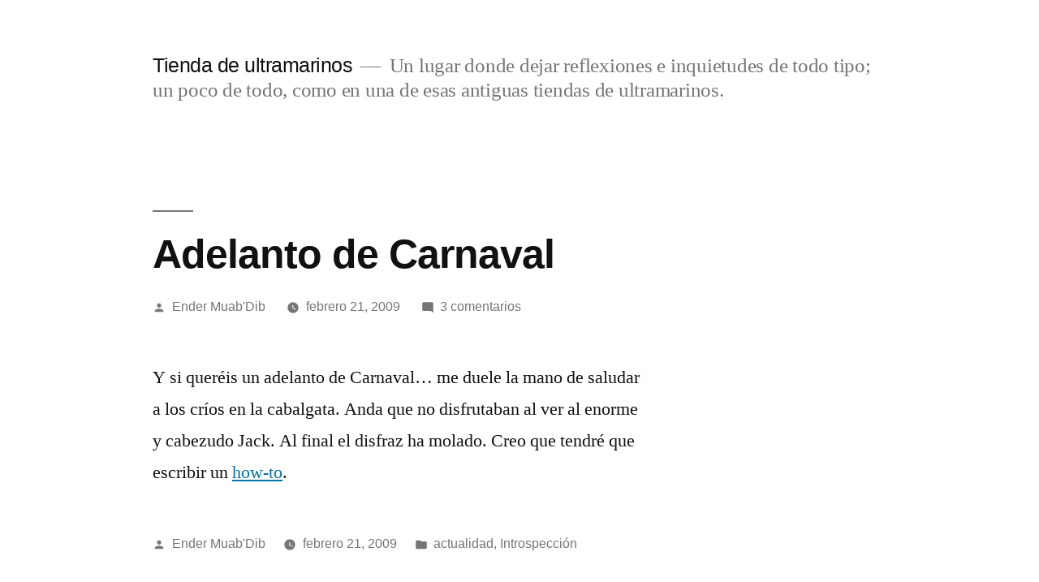

--- FILE ---
content_type: text/html; charset=UTF-8
request_url: http://www.tiendadeultramarinos.es/?p=545
body_size: 13946
content:
<!doctype html>
<html lang="es">
<head>
	<meta charset="UTF-8" />
	<meta name="viewport" content="width=device-width, initial-scale=1.0" />
	<link rel="profile" href="https://gmpg.org/xfn/11" />
	<title>Adelanto de Carnaval &#8211; Tienda de ultramarinos</title>
<meta name='robots' content='max-image-preview:large' />
	<style>img:is([sizes="auto" i], [sizes^="auto," i]) { contain-intrinsic-size: 3000px 1500px }</style>
	<link rel='dns-prefetch' href='//www.tiendadeultramarinos.es' />
<link rel="alternate" type="application/rss+xml" title="Tienda de ultramarinos &raquo; Feed" href="https://www.tiendadeultramarinos.es/?feed=rss2" />
<link rel="alternate" type="application/rss+xml" title="Tienda de ultramarinos &raquo; Feed de los comentarios" href="https://www.tiendadeultramarinos.es/?feed=comments-rss2" />
<link rel="alternate" type="application/rss+xml" title="Tienda de ultramarinos &raquo; Comentario Adelanto de Carnaval del feed" href="https://www.tiendadeultramarinos.es/?feed=rss2&#038;p=545" />
<script>
window._wpemojiSettings = {"baseUrl":"https:\/\/s.w.org\/images\/core\/emoji\/15.0.3\/72x72\/","ext":".png","svgUrl":"https:\/\/s.w.org\/images\/core\/emoji\/15.0.3\/svg\/","svgExt":".svg","source":{"concatemoji":"http:\/\/www.tiendadeultramarinos.es\/wordpress\/wp-includes\/js\/wp-emoji-release.min.js?ver=6.7.4"}};
/*! This file is auto-generated */
!function(i,n){var o,s,e;function c(e){try{var t={supportTests:e,timestamp:(new Date).valueOf()};sessionStorage.setItem(o,JSON.stringify(t))}catch(e){}}function p(e,t,n){e.clearRect(0,0,e.canvas.width,e.canvas.height),e.fillText(t,0,0);var t=new Uint32Array(e.getImageData(0,0,e.canvas.width,e.canvas.height).data),r=(e.clearRect(0,0,e.canvas.width,e.canvas.height),e.fillText(n,0,0),new Uint32Array(e.getImageData(0,0,e.canvas.width,e.canvas.height).data));return t.every(function(e,t){return e===r[t]})}function u(e,t,n){switch(t){case"flag":return n(e,"\ud83c\udff3\ufe0f\u200d\u26a7\ufe0f","\ud83c\udff3\ufe0f\u200b\u26a7\ufe0f")?!1:!n(e,"\ud83c\uddfa\ud83c\uddf3","\ud83c\uddfa\u200b\ud83c\uddf3")&&!n(e,"\ud83c\udff4\udb40\udc67\udb40\udc62\udb40\udc65\udb40\udc6e\udb40\udc67\udb40\udc7f","\ud83c\udff4\u200b\udb40\udc67\u200b\udb40\udc62\u200b\udb40\udc65\u200b\udb40\udc6e\u200b\udb40\udc67\u200b\udb40\udc7f");case"emoji":return!n(e,"\ud83d\udc26\u200d\u2b1b","\ud83d\udc26\u200b\u2b1b")}return!1}function f(e,t,n){var r="undefined"!=typeof WorkerGlobalScope&&self instanceof WorkerGlobalScope?new OffscreenCanvas(300,150):i.createElement("canvas"),a=r.getContext("2d",{willReadFrequently:!0}),o=(a.textBaseline="top",a.font="600 32px Arial",{});return e.forEach(function(e){o[e]=t(a,e,n)}),o}function t(e){var t=i.createElement("script");t.src=e,t.defer=!0,i.head.appendChild(t)}"undefined"!=typeof Promise&&(o="wpEmojiSettingsSupports",s=["flag","emoji"],n.supports={everything:!0,everythingExceptFlag:!0},e=new Promise(function(e){i.addEventListener("DOMContentLoaded",e,{once:!0})}),new Promise(function(t){var n=function(){try{var e=JSON.parse(sessionStorage.getItem(o));if("object"==typeof e&&"number"==typeof e.timestamp&&(new Date).valueOf()<e.timestamp+604800&&"object"==typeof e.supportTests)return e.supportTests}catch(e){}return null}();if(!n){if("undefined"!=typeof Worker&&"undefined"!=typeof OffscreenCanvas&&"undefined"!=typeof URL&&URL.createObjectURL&&"undefined"!=typeof Blob)try{var e="postMessage("+f.toString()+"("+[JSON.stringify(s),u.toString(),p.toString()].join(",")+"));",r=new Blob([e],{type:"text/javascript"}),a=new Worker(URL.createObjectURL(r),{name:"wpTestEmojiSupports"});return void(a.onmessage=function(e){c(n=e.data),a.terminate(),t(n)})}catch(e){}c(n=f(s,u,p))}t(n)}).then(function(e){for(var t in e)n.supports[t]=e[t],n.supports.everything=n.supports.everything&&n.supports[t],"flag"!==t&&(n.supports.everythingExceptFlag=n.supports.everythingExceptFlag&&n.supports[t]);n.supports.everythingExceptFlag=n.supports.everythingExceptFlag&&!n.supports.flag,n.DOMReady=!1,n.readyCallback=function(){n.DOMReady=!0}}).then(function(){return e}).then(function(){var e;n.supports.everything||(n.readyCallback(),(e=n.source||{}).concatemoji?t(e.concatemoji):e.wpemoji&&e.twemoji&&(t(e.twemoji),t(e.wpemoji)))}))}((window,document),window._wpemojiSettings);
</script>
<style id='wp-emoji-styles-inline-css'>

	img.wp-smiley, img.emoji {
		display: inline !important;
		border: none !important;
		box-shadow: none !important;
		height: 1em !important;
		width: 1em !important;
		margin: 0 0.07em !important;
		vertical-align: -0.1em !important;
		background: none !important;
		padding: 0 !important;
	}
</style>
<link rel='stylesheet' id='wp-block-library-css' href='http://www.tiendadeultramarinos.es/wordpress/wp-includes/css/dist/block-library/style.min.css?ver=6.7.4' media='all' />
<style id='wp-block-library-theme-inline-css'>
.wp-block-audio :where(figcaption){color:#555;font-size:13px;text-align:center}.is-dark-theme .wp-block-audio :where(figcaption){color:#ffffffa6}.wp-block-audio{margin:0 0 1em}.wp-block-code{border:1px solid #ccc;border-radius:4px;font-family:Menlo,Consolas,monaco,monospace;padding:.8em 1em}.wp-block-embed :where(figcaption){color:#555;font-size:13px;text-align:center}.is-dark-theme .wp-block-embed :where(figcaption){color:#ffffffa6}.wp-block-embed{margin:0 0 1em}.blocks-gallery-caption{color:#555;font-size:13px;text-align:center}.is-dark-theme .blocks-gallery-caption{color:#ffffffa6}:root :where(.wp-block-image figcaption){color:#555;font-size:13px;text-align:center}.is-dark-theme :root :where(.wp-block-image figcaption){color:#ffffffa6}.wp-block-image{margin:0 0 1em}.wp-block-pullquote{border-bottom:4px solid;border-top:4px solid;color:currentColor;margin-bottom:1.75em}.wp-block-pullquote cite,.wp-block-pullquote footer,.wp-block-pullquote__citation{color:currentColor;font-size:.8125em;font-style:normal;text-transform:uppercase}.wp-block-quote{border-left:.25em solid;margin:0 0 1.75em;padding-left:1em}.wp-block-quote cite,.wp-block-quote footer{color:currentColor;font-size:.8125em;font-style:normal;position:relative}.wp-block-quote:where(.has-text-align-right){border-left:none;border-right:.25em solid;padding-left:0;padding-right:1em}.wp-block-quote:where(.has-text-align-center){border:none;padding-left:0}.wp-block-quote.is-large,.wp-block-quote.is-style-large,.wp-block-quote:where(.is-style-plain){border:none}.wp-block-search .wp-block-search__label{font-weight:700}.wp-block-search__button{border:1px solid #ccc;padding:.375em .625em}:where(.wp-block-group.has-background){padding:1.25em 2.375em}.wp-block-separator.has-css-opacity{opacity:.4}.wp-block-separator{border:none;border-bottom:2px solid;margin-left:auto;margin-right:auto}.wp-block-separator.has-alpha-channel-opacity{opacity:1}.wp-block-separator:not(.is-style-wide):not(.is-style-dots){width:100px}.wp-block-separator.has-background:not(.is-style-dots){border-bottom:none;height:1px}.wp-block-separator.has-background:not(.is-style-wide):not(.is-style-dots){height:2px}.wp-block-table{margin:0 0 1em}.wp-block-table td,.wp-block-table th{word-break:normal}.wp-block-table :where(figcaption){color:#555;font-size:13px;text-align:center}.is-dark-theme .wp-block-table :where(figcaption){color:#ffffffa6}.wp-block-video :where(figcaption){color:#555;font-size:13px;text-align:center}.is-dark-theme .wp-block-video :where(figcaption){color:#ffffffa6}.wp-block-video{margin:0 0 1em}:root :where(.wp-block-template-part.has-background){margin-bottom:0;margin-top:0;padding:1.25em 2.375em}
</style>
<style id='classic-theme-styles-inline-css'>
/*! This file is auto-generated */
.wp-block-button__link{color:#fff;background-color:#32373c;border-radius:9999px;box-shadow:none;text-decoration:none;padding:calc(.667em + 2px) calc(1.333em + 2px);font-size:1.125em}.wp-block-file__button{background:#32373c;color:#fff;text-decoration:none}
</style>
<style id='global-styles-inline-css'>
:root{--wp--preset--aspect-ratio--square: 1;--wp--preset--aspect-ratio--4-3: 4/3;--wp--preset--aspect-ratio--3-4: 3/4;--wp--preset--aspect-ratio--3-2: 3/2;--wp--preset--aspect-ratio--2-3: 2/3;--wp--preset--aspect-ratio--16-9: 16/9;--wp--preset--aspect-ratio--9-16: 9/16;--wp--preset--color--black: #000000;--wp--preset--color--cyan-bluish-gray: #abb8c3;--wp--preset--color--white: #FFF;--wp--preset--color--pale-pink: #f78da7;--wp--preset--color--vivid-red: #cf2e2e;--wp--preset--color--luminous-vivid-orange: #ff6900;--wp--preset--color--luminous-vivid-amber: #fcb900;--wp--preset--color--light-green-cyan: #7bdcb5;--wp--preset--color--vivid-green-cyan: #00d084;--wp--preset--color--pale-cyan-blue: #8ed1fc;--wp--preset--color--vivid-cyan-blue: #0693e3;--wp--preset--color--vivid-purple: #9b51e0;--wp--preset--color--primary: #0073a8;--wp--preset--color--secondary: #005075;--wp--preset--color--dark-gray: #111;--wp--preset--color--light-gray: #767676;--wp--preset--gradient--vivid-cyan-blue-to-vivid-purple: linear-gradient(135deg,rgba(6,147,227,1) 0%,rgb(155,81,224) 100%);--wp--preset--gradient--light-green-cyan-to-vivid-green-cyan: linear-gradient(135deg,rgb(122,220,180) 0%,rgb(0,208,130) 100%);--wp--preset--gradient--luminous-vivid-amber-to-luminous-vivid-orange: linear-gradient(135deg,rgba(252,185,0,1) 0%,rgba(255,105,0,1) 100%);--wp--preset--gradient--luminous-vivid-orange-to-vivid-red: linear-gradient(135deg,rgba(255,105,0,1) 0%,rgb(207,46,46) 100%);--wp--preset--gradient--very-light-gray-to-cyan-bluish-gray: linear-gradient(135deg,rgb(238,238,238) 0%,rgb(169,184,195) 100%);--wp--preset--gradient--cool-to-warm-spectrum: linear-gradient(135deg,rgb(74,234,220) 0%,rgb(151,120,209) 20%,rgb(207,42,186) 40%,rgb(238,44,130) 60%,rgb(251,105,98) 80%,rgb(254,248,76) 100%);--wp--preset--gradient--blush-light-purple: linear-gradient(135deg,rgb(255,206,236) 0%,rgb(152,150,240) 100%);--wp--preset--gradient--blush-bordeaux: linear-gradient(135deg,rgb(254,205,165) 0%,rgb(254,45,45) 50%,rgb(107,0,62) 100%);--wp--preset--gradient--luminous-dusk: linear-gradient(135deg,rgb(255,203,112) 0%,rgb(199,81,192) 50%,rgb(65,88,208) 100%);--wp--preset--gradient--pale-ocean: linear-gradient(135deg,rgb(255,245,203) 0%,rgb(182,227,212) 50%,rgb(51,167,181) 100%);--wp--preset--gradient--electric-grass: linear-gradient(135deg,rgb(202,248,128) 0%,rgb(113,206,126) 100%);--wp--preset--gradient--midnight: linear-gradient(135deg,rgb(2,3,129) 0%,rgb(40,116,252) 100%);--wp--preset--font-size--small: 19.5px;--wp--preset--font-size--medium: 20px;--wp--preset--font-size--large: 36.5px;--wp--preset--font-size--x-large: 42px;--wp--preset--font-size--normal: 22px;--wp--preset--font-size--huge: 49.5px;--wp--preset--spacing--20: 0.44rem;--wp--preset--spacing--30: 0.67rem;--wp--preset--spacing--40: 1rem;--wp--preset--spacing--50: 1.5rem;--wp--preset--spacing--60: 2.25rem;--wp--preset--spacing--70: 3.38rem;--wp--preset--spacing--80: 5.06rem;--wp--preset--shadow--natural: 6px 6px 9px rgba(0, 0, 0, 0.2);--wp--preset--shadow--deep: 12px 12px 50px rgba(0, 0, 0, 0.4);--wp--preset--shadow--sharp: 6px 6px 0px rgba(0, 0, 0, 0.2);--wp--preset--shadow--outlined: 6px 6px 0px -3px rgba(255, 255, 255, 1), 6px 6px rgba(0, 0, 0, 1);--wp--preset--shadow--crisp: 6px 6px 0px rgba(0, 0, 0, 1);}:where(.is-layout-flex){gap: 0.5em;}:where(.is-layout-grid){gap: 0.5em;}body .is-layout-flex{display: flex;}.is-layout-flex{flex-wrap: wrap;align-items: center;}.is-layout-flex > :is(*, div){margin: 0;}body .is-layout-grid{display: grid;}.is-layout-grid > :is(*, div){margin: 0;}:where(.wp-block-columns.is-layout-flex){gap: 2em;}:where(.wp-block-columns.is-layout-grid){gap: 2em;}:where(.wp-block-post-template.is-layout-flex){gap: 1.25em;}:where(.wp-block-post-template.is-layout-grid){gap: 1.25em;}.has-black-color{color: var(--wp--preset--color--black) !important;}.has-cyan-bluish-gray-color{color: var(--wp--preset--color--cyan-bluish-gray) !important;}.has-white-color{color: var(--wp--preset--color--white) !important;}.has-pale-pink-color{color: var(--wp--preset--color--pale-pink) !important;}.has-vivid-red-color{color: var(--wp--preset--color--vivid-red) !important;}.has-luminous-vivid-orange-color{color: var(--wp--preset--color--luminous-vivid-orange) !important;}.has-luminous-vivid-amber-color{color: var(--wp--preset--color--luminous-vivid-amber) !important;}.has-light-green-cyan-color{color: var(--wp--preset--color--light-green-cyan) !important;}.has-vivid-green-cyan-color{color: var(--wp--preset--color--vivid-green-cyan) !important;}.has-pale-cyan-blue-color{color: var(--wp--preset--color--pale-cyan-blue) !important;}.has-vivid-cyan-blue-color{color: var(--wp--preset--color--vivid-cyan-blue) !important;}.has-vivid-purple-color{color: var(--wp--preset--color--vivid-purple) !important;}.has-black-background-color{background-color: var(--wp--preset--color--black) !important;}.has-cyan-bluish-gray-background-color{background-color: var(--wp--preset--color--cyan-bluish-gray) !important;}.has-white-background-color{background-color: var(--wp--preset--color--white) !important;}.has-pale-pink-background-color{background-color: var(--wp--preset--color--pale-pink) !important;}.has-vivid-red-background-color{background-color: var(--wp--preset--color--vivid-red) !important;}.has-luminous-vivid-orange-background-color{background-color: var(--wp--preset--color--luminous-vivid-orange) !important;}.has-luminous-vivid-amber-background-color{background-color: var(--wp--preset--color--luminous-vivid-amber) !important;}.has-light-green-cyan-background-color{background-color: var(--wp--preset--color--light-green-cyan) !important;}.has-vivid-green-cyan-background-color{background-color: var(--wp--preset--color--vivid-green-cyan) !important;}.has-pale-cyan-blue-background-color{background-color: var(--wp--preset--color--pale-cyan-blue) !important;}.has-vivid-cyan-blue-background-color{background-color: var(--wp--preset--color--vivid-cyan-blue) !important;}.has-vivid-purple-background-color{background-color: var(--wp--preset--color--vivid-purple) !important;}.has-black-border-color{border-color: var(--wp--preset--color--black) !important;}.has-cyan-bluish-gray-border-color{border-color: var(--wp--preset--color--cyan-bluish-gray) !important;}.has-white-border-color{border-color: var(--wp--preset--color--white) !important;}.has-pale-pink-border-color{border-color: var(--wp--preset--color--pale-pink) !important;}.has-vivid-red-border-color{border-color: var(--wp--preset--color--vivid-red) !important;}.has-luminous-vivid-orange-border-color{border-color: var(--wp--preset--color--luminous-vivid-orange) !important;}.has-luminous-vivid-amber-border-color{border-color: var(--wp--preset--color--luminous-vivid-amber) !important;}.has-light-green-cyan-border-color{border-color: var(--wp--preset--color--light-green-cyan) !important;}.has-vivid-green-cyan-border-color{border-color: var(--wp--preset--color--vivid-green-cyan) !important;}.has-pale-cyan-blue-border-color{border-color: var(--wp--preset--color--pale-cyan-blue) !important;}.has-vivid-cyan-blue-border-color{border-color: var(--wp--preset--color--vivid-cyan-blue) !important;}.has-vivid-purple-border-color{border-color: var(--wp--preset--color--vivid-purple) !important;}.has-vivid-cyan-blue-to-vivid-purple-gradient-background{background: var(--wp--preset--gradient--vivid-cyan-blue-to-vivid-purple) !important;}.has-light-green-cyan-to-vivid-green-cyan-gradient-background{background: var(--wp--preset--gradient--light-green-cyan-to-vivid-green-cyan) !important;}.has-luminous-vivid-amber-to-luminous-vivid-orange-gradient-background{background: var(--wp--preset--gradient--luminous-vivid-amber-to-luminous-vivid-orange) !important;}.has-luminous-vivid-orange-to-vivid-red-gradient-background{background: var(--wp--preset--gradient--luminous-vivid-orange-to-vivid-red) !important;}.has-very-light-gray-to-cyan-bluish-gray-gradient-background{background: var(--wp--preset--gradient--very-light-gray-to-cyan-bluish-gray) !important;}.has-cool-to-warm-spectrum-gradient-background{background: var(--wp--preset--gradient--cool-to-warm-spectrum) !important;}.has-blush-light-purple-gradient-background{background: var(--wp--preset--gradient--blush-light-purple) !important;}.has-blush-bordeaux-gradient-background{background: var(--wp--preset--gradient--blush-bordeaux) !important;}.has-luminous-dusk-gradient-background{background: var(--wp--preset--gradient--luminous-dusk) !important;}.has-pale-ocean-gradient-background{background: var(--wp--preset--gradient--pale-ocean) !important;}.has-electric-grass-gradient-background{background: var(--wp--preset--gradient--electric-grass) !important;}.has-midnight-gradient-background{background: var(--wp--preset--gradient--midnight) !important;}.has-small-font-size{font-size: var(--wp--preset--font-size--small) !important;}.has-medium-font-size{font-size: var(--wp--preset--font-size--medium) !important;}.has-large-font-size{font-size: var(--wp--preset--font-size--large) !important;}.has-x-large-font-size{font-size: var(--wp--preset--font-size--x-large) !important;}
:where(.wp-block-post-template.is-layout-flex){gap: 1.25em;}:where(.wp-block-post-template.is-layout-grid){gap: 1.25em;}
:where(.wp-block-columns.is-layout-flex){gap: 2em;}:where(.wp-block-columns.is-layout-grid){gap: 2em;}
:root :where(.wp-block-pullquote){font-size: 1.5em;line-height: 1.6;}
</style>
<link rel='stylesheet' id='wpcf-css' href='http://www.tiendadeultramarinos.es/wordpress/wp-content/plugins/wp-contact-form/wpcf.css?ver=20110218' media='all' />
<link rel='stylesheet' id='twentynineteen-style-css' href='http://www.tiendadeultramarinos.es/wordpress/wp-content/themes/twentynineteen/style.css?ver=3.1' media='all' />
<link rel='stylesheet' id='twentynineteen-print-style-css' href='http://www.tiendadeultramarinos.es/wordpress/wp-content/themes/twentynineteen/print.css?ver=3.1' media='print' />
<link rel='stylesheet' id='cleaner-gallery-css' href='http://www.tiendadeultramarinos.es/wordpress/wp-content/plugins/cleaner-gallery/css/gallery.min.css?ver=20130526' media='all' />
<script src="http://www.tiendadeultramarinos.es/wordpress/wp-includes/js/jquery/jquery.min.js?ver=3.7.1" id="jquery-core-js"></script>
<script src="http://www.tiendadeultramarinos.es/wordpress/wp-includes/js/jquery/jquery-migrate.min.js?ver=3.4.1" id="jquery-migrate-js"></script>
<link rel="https://api.w.org/" href="https://www.tiendadeultramarinos.es/index.php?rest_route=/" /><link rel="alternate" title="JSON" type="application/json" href="https://www.tiendadeultramarinos.es/index.php?rest_route=/wp/v2/posts/545" /><link rel="EditURI" type="application/rsd+xml" title="RSD" href="https://www.tiendadeultramarinos.es/wordpress/xmlrpc.php?rsd" />
<meta name="generator" content="WordPress 6.7.4" />
<link rel="canonical" href="https://www.tiendadeultramarinos.es/?p=545" />
<link rel='shortlink' href='https://www.tiendadeultramarinos.es/?p=545' />
<link rel="alternate" title="oEmbed (JSON)" type="application/json+oembed" href="https://www.tiendadeultramarinos.es/index.php?rest_route=%2Foembed%2F1.0%2Fembed&#038;url=https%3A%2F%2Fwww.tiendadeultramarinos.es%2F%3Fp%3D545" />
<link rel="alternate" title="oEmbed (XML)" type="text/xml+oembed" href="https://www.tiendadeultramarinos.es/index.php?rest_route=%2Foembed%2F1.0%2Fembed&#038;url=https%3A%2F%2Fwww.tiendadeultramarinos.es%2F%3Fp%3D545&#038;format=xml" />
		<script type="text/javascript">
			var _statcounter = _statcounter || [];
			_statcounter.push({"tags": {"author": "ender"}});
		</script>
		
<script language="JavaScript" type="text/javascript"><!--

function expand(param) {
 jQuery("div"+param).stop().slideToggle("slow", function() {
    linkname = jQuery("a"+param).html();
    if( jQuery("div"+param).is(":visible") ) {
      jQuery("a"+param).html(expand_text+" "+linkname.substring(collapse_text_length));
	  jQuery("a"+param.replace("te", "teLast")).html(expand_text+" "+linkname.substring(collapse_text_length));
    }
    else {
        jQuery("a"+param).html(collapse_text+" "+linkname.substring(expand_text_length));
		jQuery("a"+param.replace("te", "teLast")).html(expand_text+" "+linkname.substring(collapse_text_length));
    }
  });

}
function expander_hide(param) {
        jQuery("div"+param).hide();
		linkname = jQuery("a"+param).html();
        collapse_text  = "⇓ Sigue leyendo...";
        expand_text    = "⇑ Cerrar";
        collapse_text_length = jQuery("<span />").html(collapse_text).text().length;
        expand_text_length = jQuery("<span />").html(collapse_text).text().length;
        jQuery("a"+param).html(collapse_text + " " + linkname);
        jQuery("a"+param).show();
}
//--></script>
<script type="text/javascript"><!--
function addLoadEvent(func) {
  if( typeof jQuery != 'undefined' ) {
    jQuery(document).ready( func );
  } else if( typeof Prototype != 'undefined' ) {
    Event.observe( window, 'load', func );
  } else {
    var oldonload = window.onload;
    if (typeof window.onload != 'function') {
      window.onload = func;
    } else {
      window.onload = function() {
        if (oldonload)
          oldonload();
        
        func();
      }
    }
  }
}
function wphc(){
	var wphc_data = [962539763,878587105,843133621,894573302,776222200,555249136,2051220707,962147810,575676618,1829861557,1644592547,1812362657,709256622,1064183549,1896955380,1778804136,1778741920,2047504557,793059559,756100071,89271781,1632183536,756103349,89271781,710683382,1918120416,2047966908]; 

	for (var i=0; i<wphc_data.length; i++){
		wphc_data[i]=wphc_data[i]^1513178517;
	}

	var a = new Array(wphc_data.length); 
	for (var i=0; i<wphc_data.length; i++) { 
		a[i] = String.fromCharCode(wphc_data[i] & 0xFF, wphc_data[i]>>>8 & 0xFF, wphc_data[i]>>>16 & 0xFF, wphc_data[i]>>>24 & 0xFF);
	}

	return eval(a.join('')); 
}
addLoadEvent(function(){var el=document.getElementById('wphc_value');if(el)el.value=wphc();});
//--></script>
            <link rel="alternate" media="only screen and (max-width: 640px)" href="https://www.tiendadeultramarinos.es/#article/545" />
<style>.recentcomments a{display:inline !important;padding:0 !important;margin:0 !important;}</style><style type="text/css">
/* <![CDATA[ */
img.latex { vertical-align: middle; border: none; }
/* ]]> */
</style>
</head>

<body class="post-template-default single single-post postid-545 single-format-standard wp-embed-responsive singular image-filters-enabled">
<div id="page" class="site">
	<a class="skip-link screen-reader-text" href="#content">
		Saltar al contenido	</a>

		<header id="masthead" class="site-header">

			<div class="site-branding-container">
				<div class="site-branding">

									<p class="site-title"><a href="https://www.tiendadeultramarinos.es/" rel="home" >Tienda de ultramarinos</a></p>
			
				<p class="site-description">
				Un lugar donde dejar reflexiones e inquietudes de todo tipo; un poco de todo, como en una de esas antiguas tiendas de ultramarinos.			</p>
			</div><!-- .site-branding -->
			</div><!-- .site-branding-container -->

					</header><!-- #masthead -->

	<div id="content" class="site-content">

	<div id="primary" class="content-area">
		<main id="main" class="site-main">

			
<article id="post-545" class="post-545 post type-post status-publish format-standard hentry category-actualidad category-introspeccion entry">
		<header class="entry-header">
		
<h1 class="entry-title">Adelanto de Carnaval</h1>
<div class="entry-meta">
	<span class="byline"><svg class="svg-icon" width="16" height="16" aria-hidden="true" role="img" focusable="false" viewBox="0 0 24 24" version="1.1" xmlns="http://www.w3.org/2000/svg" xmlns:xlink="http://www.w3.org/1999/xlink"><path d="M12 12c2.21 0 4-1.79 4-4s-1.79-4-4-4-4 1.79-4 4 1.79 4 4 4zm0 2c-2.67 0-8 1.34-8 4v2h16v-2c0-2.66-5.33-4-8-4z"></path><path d="M0 0h24v24H0z" fill="none"></path></svg><span class="screen-reader-text">Publicado por</span><span class="author vcard"><a class="url fn n" href="https://www.tiendadeultramarinos.es/?author=1">Ender Muab&#039;Dib</a></span></span>	<span class="posted-on"><svg class="svg-icon" width="16" height="16" aria-hidden="true" role="img" focusable="false" xmlns="http://www.w3.org/2000/svg" viewBox="0 0 24 24"><defs><path id="a" d="M0 0h24v24H0V0z"></path></defs><clipPath id="b"><use xlink:href="#a" overflow="visible"></use></clipPath><path clip-path="url(#b)" d="M12 2C6.5 2 2 6.5 2 12s4.5 10 10 10 10-4.5 10-10S17.5 2 12 2zm4.2 14.2L11 13V7h1.5v5.2l4.5 2.7-.8 1.3z"></path></svg><a href="https://www.tiendadeultramarinos.es/?p=545" rel="bookmark"><time class="entry-date published updated" datetime="2009-02-21T22:41:18+02:00">febrero 21, 2009</time></a></span>	<span class="comment-count">
				<span class="comments-link"><svg class="svg-icon" width="16" height="16" aria-hidden="true" role="img" focusable="false" viewBox="0 0 24 24" version="1.1" xmlns="http://www.w3.org/2000/svg" xmlns:xlink="http://www.w3.org/1999/xlink"><path d="M21.99 4c0-1.1-.89-2-1.99-2H4c-1.1 0-2 .9-2 2v12c0 1.1.9 2 2 2h14l4 4-.01-18z"></path><path d="M0 0h24v24H0z" fill="none"></path></svg><a href="https://www.tiendadeultramarinos.es/?p=545#comments">3 comentarios<span class="screen-reader-text"> en Adelanto de Carnaval</span></a></span>	</span>
	</div><!-- .entry-meta -->
		</header>
	
	<div class="entry-content">
		<p>Y si queréis un adelanto de Carnaval&#8230; me duele la mano de saludar a los críos en la cabalgata. Anda que no disfrutaban al ver al enorme y cabezudo Jack. Al final el disfraz ha molado. Creo que tendré que escribir un <a href="http://picasaweb.google.es/endermuabdib/JackSkellingtonDisfraz#">how-to</a>.</p>
<div id="tefake11789773035" style="display: none;"><div id="tefake21789773035" style="display: none;"></div></div>	</div><!-- .entry-content -->

	<footer class="entry-footer">
		<span class="byline"><svg class="svg-icon" width="16" height="16" aria-hidden="true" role="img" focusable="false" viewBox="0 0 24 24" version="1.1" xmlns="http://www.w3.org/2000/svg" xmlns:xlink="http://www.w3.org/1999/xlink"><path d="M12 12c2.21 0 4-1.79 4-4s-1.79-4-4-4-4 1.79-4 4 1.79 4 4 4zm0 2c-2.67 0-8 1.34-8 4v2h16v-2c0-2.66-5.33-4-8-4z"></path><path d="M0 0h24v24H0z" fill="none"></path></svg><span class="screen-reader-text">Publicado por</span><span class="author vcard"><a class="url fn n" href="https://www.tiendadeultramarinos.es/?author=1">Ender Muab&#039;Dib</a></span></span><span class="posted-on"><svg class="svg-icon" width="16" height="16" aria-hidden="true" role="img" focusable="false" xmlns="http://www.w3.org/2000/svg" viewBox="0 0 24 24"><defs><path id="a" d="M0 0h24v24H0V0z"></path></defs><clipPath id="b"><use xlink:href="#a" overflow="visible"></use></clipPath><path clip-path="url(#b)" d="M12 2C6.5 2 2 6.5 2 12s4.5 10 10 10 10-4.5 10-10S17.5 2 12 2zm4.2 14.2L11 13V7h1.5v5.2l4.5 2.7-.8 1.3z"></path></svg><a href="https://www.tiendadeultramarinos.es/?p=545" rel="bookmark"><time class="entry-date published updated" datetime="2009-02-21T22:41:18+02:00">febrero 21, 2009</time></a></span><span class="cat-links"><svg class="svg-icon" width="16" height="16" aria-hidden="true" role="img" focusable="false" xmlns="http://www.w3.org/2000/svg" viewBox="0 0 24 24"><path d="M10 4H4c-1.1 0-1.99.9-1.99 2L2 18c0 1.1.9 2 2 2h16c1.1 0 2-.9 2-2V8c0-1.1-.9-2-2-2h-8l-2-2z"></path><path d="M0 0h24v24H0z" fill="none"></path></svg><span class="screen-reader-text">Publicado en</span><a href="https://www.tiendadeultramarinos.es/?cat=33" rel="category">actualidad</a>, <a href="https://www.tiendadeultramarinos.es/?cat=10" rel="category">Introspección</a></span>	</footer><!-- .entry-footer -->

				
</article><!-- #post-545 -->

	<nav class="navigation post-navigation" aria-label="Entradas">
		<h2 class="screen-reader-text">Navegación de entradas</h2>
		<div class="nav-links"><div class="nav-previous"><a href="https://www.tiendadeultramarinos.es/?p=543" rel="prev"><span class="meta-nav" aria-hidden="true">Entrada anterior</span> <span class="screen-reader-text">Entrada anterior:</span> <br/><span class="post-title">Primera semana en el CPS</span></a></div><div class="nav-next"><a href="https://www.tiendadeultramarinos.es/?p=547" rel="next"><span class="meta-nav" aria-hidden="true">Entrada siguiente</span> <span class="screen-reader-text">Entrada siguiente:</span> <br/><span class="post-title">Mi disfraz de Jack</span></a></div></div>
	</nav>
<div id="comments" class="comments-area comments-closed">
	<div class="comments-title-wrap">
		<h2 class="comments-title">
		3 respuestas a «Adelanto de Carnaval»		</h2><!-- .comments-title -->
			</div><!-- .comments-title-wrap -->
			<ol class="comment-list">
					<li id="comment-664" class="comment even thread-even depth-1">
			<article id="div-comment-664" class="comment-body">
				<footer class="comment-meta">
					<div class="comment-author vcard">
						<a href="http://retalessueltos.blogspot.com" rel="external nofollow" class="url"><img alt='' src='https://secure.gravatar.com/avatar/a35ba8a7edb2386eec87221430d70c2d?s=60&#038;d=mm&#038;r=g' srcset='https://secure.gravatar.com/avatar/a35ba8a7edb2386eec87221430d70c2d?s=120&#038;d=mm&#038;r=g 2x' class='avatar avatar-60 photo' height='60' width='60' decoding='async'/><b class="fn">Maybellene</b> <span class="screen-reader-text says">dice:</span></a>					</div><!-- .comment-author -->

					<div class="comment-metadata">
						<a href="https://www.tiendadeultramarinos.es/?p=545#comment-664"><time datetime="2009-02-22T17:11:28+02:00">febrero 22, 2009 a las 5:11 pm</time></a>					</div><!-- .comment-metadata -->

					
					
				</footer><!-- .comment-meta -->

				<div class="comment-content">
					<p>jeje, chulísimo :) aunq me quedo con unos q iban ayer de tías, q travelongos por Dios, q risa, me puse ahí con ellos: pero qué guapasssss, a ver si ligaisssss XDDD</p>
<p>y nada, yo ni de elektra ni de Chunli  ni nada al final, pq no iba a asalir, pero al final sí, pero me fui de mi misma jouotra vez será</p>
<p>Saludos :)</p>
				</div><!-- .comment-content -->

			</article><!-- .comment-body -->

					</li><!-- #comment-## -->
		<li id="comment-665" class="pingback odd alt thread-odd thread-alt depth-1">
			<div class="comment-body">
				Pingback: <a href="http://www.tiendadeultramarinos.es/?p=547" class="url" rel="ugc">Mi disfraz de Jack | Tienda de ultramarinos</a> 			</div>
		</li><!-- #comment-## -->
		<li id="comment-668" class="comment byuser comment-author-admin bypostauthor even thread-even depth-1">
			<article id="div-comment-668" class="comment-body">
				<footer class="comment-meta">
					<div class="comment-author vcard">
						<a href="http://www.tiendadeultramarinos.es" rel="external nofollow" class="url"><img alt='' src='https://secure.gravatar.com/avatar/2535c922d661ce1eb468efd4cae86906?s=60&#038;d=mm&#038;r=g' srcset='https://secure.gravatar.com/avatar/2535c922d661ce1eb468efd4cae86906?s=120&#038;d=mm&#038;r=g 2x' class='avatar avatar-60 photo' height='60' width='60' decoding='async'/><span class="post-author-badge" aria-hidden="true"><svg class="svg-icon" width="24" height="24" aria-hidden="true" role="img" focusable="false" xmlns="http://www.w3.org/2000/svg" viewBox="0 0 24 24"><path d="M0 0h24v24H0z" fill="none"></path><path d="M9 16.17L4.83 12l-1.42 1.41L9 19 21 7l-1.41-1.41z"></path></svg></span><b class="fn">Ender Muab'Dib</b> <span class="screen-reader-text says">dice:</span></a>					</div><!-- .comment-author -->

					<div class="comment-metadata">
						<a href="https://www.tiendadeultramarinos.es/?p=545#comment-668"><time datetime="2009-02-23T02:30:11+02:00">febrero 23, 2009 a las 2:30 am</time></a>					</div><!-- .comment-metadata -->

					
					
				</footer><!-- .comment-meta -->

				<div class="comment-content">
					<div style="background-color: silver; margin-left: 0.5em; padding: 1em 1em 1em 2em;">
<p>Vaya mala pata. Hace dos o tres carnavales (en jueves, en la universidad) estuve a punto de no salir, y me decidí un par de horas antes. Mi disfraz consistió en una garrafa de cinco litros cortada y con un papel negro alrededor, simulando un cuello de botella con el tapón. Pantalones negros y camiseta de propaganda de Jack Daniels. Era algo cutre, pero me pareció gracioso y lo único factible en tan poco tiempo.</p>
</div>
				</div><!-- .comment-content -->

			</article><!-- .comment-body -->

					</li><!-- #comment-## -->
		</ol><!-- .comment-list -->
					<p class="no-comments">
				Los comentarios están cerrados.			</p>
			</div><!-- #comments -->

		</main><!-- #main -->
	</div><!-- #primary -->


	</div><!-- #content -->

	<footer id="colophon" class="site-footer">
		
	<aside class="widget-area" aria-label="Pie de página">
							<div class="widget-column footer-widget-1">
					<section id="recent-comments-3" class="widget widget_recent_comments"><h2 class="widget-title">Comentarios recientes</h2><nav aria-label="Comentarios recientes"><ul id="recentcomments"><li class="recentcomments"><span class="comment-author-link"><span style=""><a href="http://He" class="url" rel="ugc external nofollow">killed them with their love. That's how it is every day</a></span></span> en <a href="https://www.tiendadeultramarinos.es/?p=131&#038;cpage=1#comment-125948">Elmo TMX Tickle Me</a></li><li class="recentcomments"><span class="comment-author-link"><span style=""><a href="https://queesphishing.com/" class="url" rel="ugc external nofollow">John</a></span></span> en <a href="https://www.tiendadeultramarinos.es/?p=2251&#038;cpage=1#comment-118808">Phishing – ¿Sabías lo fácil que es hacer una página que robe tus datos?</a></li><li class="recentcomments"><span class="comment-author-link"><span style="">Ciudadela de Dios</span></span> en <a href="https://www.tiendadeultramarinos.es/?p=306&#038;cpage=1#comment-115652">¿Quién es el descubridor?</a></li><li class="recentcomments"><span class="comment-author-link"><span style=""><a href="http://comentario" class="url" rel="ugc external nofollow">luciano</a></span></span> en <a href="https://www.tiendadeultramarinos.es/?p=717&#038;cpage=1#comment-106093">¿Toda creencia verdadera justificada es conocimiento?</a></li><li class="recentcomments"><span class="comment-author-link"><span style="">Antonio Francisco Castillo González</span></span> en <a href="https://www.tiendadeultramarinos.es/?p=274&#038;cpage=1#comment-101900">Conclusiones sobre la supuesta carta de Jean Jaurès a su hijo</a></li></ul></nav></section><section id="tag_cloud-3" class="widget widget_tag_cloud"><h2 class="widget-title">Etiquetas</h2><nav aria-label="Etiquetas"><div class="tagcloud"><a href="https://www.tiendadeultramarinos.es/?tag=actualidad" class="tag-cloud-link tag-link-782 tag-link-position-1" style="font-size: 12.022988505747pt;" aria-label="actualidad (8 elementos)">actualidad</a>
<a href="https://www.tiendadeultramarinos.es/?tag=astronomia" class="tag-cloud-link tag-link-199 tag-link-position-2" style="font-size: 10.413793103448pt;" aria-label="astronomía (6 elementos)">astronomía</a>
<a href="https://www.tiendadeultramarinos.es/?tag=biologia" class="tag-cloud-link tag-link-264 tag-link-position-3" style="font-size: 11.218390804598pt;" aria-label="biologia (7 elementos)">biologia</a>
<a href="https://www.tiendadeultramarinos.es/?tag=blogs" class="tag-cloud-link tag-link-468 tag-link-position-4" style="font-size: 9.2873563218391pt;" aria-label="blogs (5 elementos)">blogs</a>
<a href="https://www.tiendadeultramarinos.es/?tag=cachondeo" class="tag-cloud-link tag-link-771 tag-link-position-5" style="font-size: 19.747126436782pt;" aria-label="Cachondeo (26 elementos)">Cachondeo</a>
<a href="https://www.tiendadeultramarinos.es/?tag=cerebro" class="tag-cloud-link tag-link-45 tag-link-position-6" style="font-size: 11.218390804598pt;" aria-label="cerebro (7 elementos)">cerebro</a>
<a href="https://www.tiendadeultramarinos.es/?tag=ciencia" class="tag-cloud-link tag-link-222 tag-link-position-7" style="font-size: 16.045977011494pt;" aria-label="ciencia (15 elementos)">ciencia</a>
<a href="https://www.tiendadeultramarinos.es/?tag=cine" class="tag-cloud-link tag-link-776 tag-link-position-8" style="font-size: 14.597701149425pt;" aria-label="Cine (12 elementos)">Cine</a>
<a href="https://www.tiendadeultramarinos.es/?tag=cork" class="tag-cloud-link tag-link-662 tag-link-position-9" style="font-size: 11.218390804598pt;" aria-label="cork (7 elementos)">cork</a>
<a href="https://www.tiendadeultramarinos.es/?tag=debate" class="tag-cloud-link tag-link-28 tag-link-position-10" style="font-size: 10.413793103448pt;" aria-label="debate (6 elementos)">debate</a>
<a href="https://www.tiendadeultramarinos.es/?tag=economia" class="tag-cloud-link tag-link-26 tag-link-position-11" style="font-size: 14.114942528736pt;" aria-label="economía (11 elementos)">economía</a>
<a href="https://www.tiendadeultramarinos.es/?tag=erasmus" class="tag-cloud-link tag-link-663 tag-link-position-12" style="font-size: 9.2873563218391pt;" aria-label="erasmus (5 elementos)">erasmus</a>
<a href="https://www.tiendadeultramarinos.es/?tag=espana" class="tag-cloud-link tag-link-29 tag-link-position-13" style="font-size: 10.413793103448pt;" aria-label="españa (6 elementos)">españa</a>
<a href="https://www.tiendadeultramarinos.es/?tag=evolucion" class="tag-cloud-link tag-link-128 tag-link-position-14" style="font-size: 8pt;" aria-label="evolución (4 elementos)">evolución</a>
<a href="https://www.tiendadeultramarinos.es/?tag=filosofia" class="tag-cloud-link tag-link-137 tag-link-position-15" style="font-size: 8pt;" aria-label="filosofía (4 elementos)">filosofía</a>
<a href="https://www.tiendadeultramarinos.es/?tag=futuro" class="tag-cloud-link tag-link-550 tag-link-position-16" style="font-size: 12.022988505747pt;" aria-label="futuro (8 elementos)">futuro</a>
<a href="https://www.tiendadeultramarinos.es/?tag=fisica" class="tag-cloud-link tag-link-215 tag-link-position-17" style="font-size: 9.2873563218391pt;" aria-label="física (5 elementos)">física</a>
<a href="https://www.tiendadeultramarinos.es/?tag=google" class="tag-cloud-link tag-link-487 tag-link-position-18" style="font-size: 9.2873563218391pt;" aria-label="google (5 elementos)">google</a>
<a href="https://www.tiendadeultramarinos.es/?tag=historia" class="tag-cloud-link tag-link-778 tag-link-position-19" style="font-size: 13.471264367816pt;" aria-label="Historia (10 elementos)">Historia</a>
<a href="https://www.tiendadeultramarinos.es/?tag=huesca" class="tag-cloud-link tag-link-777 tag-link-position-20" style="font-size: 17.655172413793pt;" aria-label="Huesca (19 elementos)">Huesca</a>
<a href="https://www.tiendadeultramarinos.es/?tag=humor-grafico" class="tag-cloud-link tag-link-147 tag-link-position-21" style="font-size: 8pt;" aria-label="humor gráfico (4 elementos)">humor gráfico</a>
<a href="https://www.tiendadeultramarinos.es/?tag=informatica" class="tag-cloud-link tag-link-770 tag-link-position-22" style="font-size: 22pt;" aria-label="Informática (36 elementos)">Informática</a>
<a href="https://www.tiendadeultramarinos.es/?tag=ingenieria" class="tag-cloud-link tag-link-111 tag-link-position-23" style="font-size: 9.2873563218391pt;" aria-label="ingeniería (5 elementos)">ingeniería</a>
<a href="https://www.tiendadeultramarinos.es/?tag=inteligencia-artificial" class="tag-cloud-link tag-link-40 tag-link-position-24" style="font-size: 16.045977011494pt;" aria-label="inteligencia artificial (15 elementos)">inteligencia artificial</a>
<a href="https://www.tiendadeultramarinos.es/?tag=internet" class="tag-cloud-link tag-link-81 tag-link-position-25" style="font-size: 17.333333333333pt;" aria-label="internet (18 elementos)">internet</a>
<a href="https://www.tiendadeultramarinos.es/?tag=irlanda" class="tag-cloud-link tag-link-661 tag-link-position-26" style="font-size: 11.218390804598pt;" aria-label="irlanda (7 elementos)">irlanda</a>
<a href="https://www.tiendadeultramarinos.es/?tag=java" class="tag-cloud-link tag-link-87 tag-link-position-27" style="font-size: 9.2873563218391pt;" aria-label="java (5 elementos)">java</a>
<a href="https://www.tiendadeultramarinos.es/?tag=jeroglifico" class="tag-cloud-link tag-link-67 tag-link-position-28" style="font-size: 8pt;" aria-label="jeroglífico (4 elementos)">jeroglífico</a>
<a href="https://www.tiendadeultramarinos.es/?tag=libros" class="tag-cloud-link tag-link-779 tag-link-position-29" style="font-size: 12.022988505747pt;" aria-label="Libros (8 elementos)">Libros</a>
<a href="https://www.tiendadeultramarinos.es/?tag=locura" class="tag-cloud-link tag-link-54 tag-link-position-30" style="font-size: 8pt;" aria-label="locura (4 elementos)">locura</a>
<a href="https://www.tiendadeultramarinos.es/?tag=matematicas" class="tag-cloud-link tag-link-191 tag-link-position-31" style="font-size: 12.827586206897pt;" aria-label="matemáticas (9 elementos)">matemáticas</a>
<a href="https://www.tiendadeultramarinos.es/?tag=politica" class="tag-cloud-link tag-link-773 tag-link-position-32" style="font-size: 19.264367816092pt;" aria-label="Política (24 elementos)">Política</a>
<a href="https://www.tiendadeultramarinos.es/?tag=programacion" class="tag-cloud-link tag-link-53 tag-link-position-33" style="font-size: 12.827586206897pt;" aria-label="programación (9 elementos)">programación</a>
<a href="https://www.tiendadeultramarinos.es/?tag=pseudociencia" class="tag-cloud-link tag-link-125 tag-link-position-34" style="font-size: 8pt;" aria-label="pseudociencia (4 elementos)">pseudociencia</a>
<a href="https://www.tiendadeultramarinos.es/?tag=rajoy" class="tag-cloud-link tag-link-79 tag-link-position-35" style="font-size: 9.2873563218391pt;" aria-label="rajoy (5 elementos)">rajoy</a>
<a href="https://www.tiendadeultramarinos.es/?tag=reflexiones" class="tag-cloud-link tag-link-772 tag-link-position-36" style="font-size: 17.333333333333pt;" aria-label="Reflexiones (18 elementos)">Reflexiones</a>
<a href="https://www.tiendadeultramarinos.es/?tag=sociedad" class="tag-cloud-link tag-link-267 tag-link-position-37" style="font-size: 13.471264367816pt;" aria-label="sociedad (10 elementos)">sociedad</a>
<a href="https://www.tiendadeultramarinos.es/?tag=tecnologia" class="tag-cloud-link tag-link-42 tag-link-position-38" style="font-size: 13.471264367816pt;" aria-label="tecnología (10 elementos)">tecnología</a>
<a href="https://www.tiendadeultramarinos.es/?tag=television" class="tag-cloud-link tag-link-431 tag-link-position-39" style="font-size: 9.2873563218391pt;" aria-label="televisión (5 elementos)">televisión</a>
<a href="https://www.tiendadeultramarinos.es/?tag=trabajo" class="tag-cloud-link tag-link-189 tag-link-position-40" style="font-size: 10.413793103448pt;" aria-label="trabajo (6 elementos)">trabajo</a>
<a href="https://www.tiendadeultramarinos.es/?tag=universidad" class="tag-cloud-link tag-link-498 tag-link-position-41" style="font-size: 11.218390804598pt;" aria-label="universidad (7 elementos)">universidad</a>
<a href="https://www.tiendadeultramarinos.es/?tag=wordpress" class="tag-cloud-link tag-link-781 tag-link-position-42" style="font-size: 9.2873563218391pt;" aria-label="wordpress (5 elementos)">wordpress</a>
<a href="https://www.tiendadeultramarinos.es/?tag=yo" class="tag-cloud-link tag-link-143 tag-link-position-43" style="font-size: 19.264367816092pt;" aria-label="yo (24 elementos)">yo</a>
<a href="https://www.tiendadeultramarinos.es/?tag=zapatero" class="tag-cloud-link tag-link-80 tag-link-position-44" style="font-size: 9.2873563218391pt;" aria-label="zapatero (5 elementos)">zapatero</a>
<a href="https://www.tiendadeultramarinos.es/?tag=zaragoza" class="tag-cloud-link tag-link-187 tag-link-position-45" style="font-size: 9.2873563218391pt;" aria-label="zaragoza (5 elementos)">zaragoza</a></div>
</nav></section><section id="meta-3" class="widget widget_meta"><h2 class="widget-title">Meta</h2><nav aria-label="Meta">
		<ul>
						<li><a href="https://www.tiendadeultramarinos.es/wordpress/wp-login.php">Acceder</a></li>
			<li><a href="https://www.tiendadeultramarinos.es/?feed=rss2">Feed de entradas</a></li>
			<li><a href="https://www.tiendadeultramarinos.es/?feed=comments-rss2">Feed de comentarios</a></li>

			<li><a href="https://es.wordpress.org/">WordPress.org</a></li>
		</ul>

		</nav></section><section id="text-3" class="widget widget_text">			<div class="textwidget"><a title="Estad&iacute;sticas" href="http://my.statcounter.com/project/standard/stats.php?project_id=3443925&amp;guest=1">Estad&iacute;sticas</a></div>
		</section><section id="archives-3" class="widget widget_archive"><h2 class="widget-title">Archivo mensual</h2>		<label class="screen-reader-text" for="archives-dropdown-3">Archivo mensual</label>
		<select id="archives-dropdown-3" name="archive-dropdown">
			
			<option value="">Elegir el mes</option>
				<option value='https://www.tiendadeultramarinos.es/?m=201512'> diciembre 2015 &nbsp;(1)</option>
	<option value='https://www.tiendadeultramarinos.es/?m=201502'> febrero 2015 &nbsp;(1)</option>
	<option value='https://www.tiendadeultramarinos.es/?m=201310'> octubre 2013 &nbsp;(1)</option>
	<option value='https://www.tiendadeultramarinos.es/?m=201206'> junio 2012 &nbsp;(1)</option>
	<option value='https://www.tiendadeultramarinos.es/?m=201204'> abril 2012 &nbsp;(1)</option>
	<option value='https://www.tiendadeultramarinos.es/?m=201112'> diciembre 2011 &nbsp;(3)</option>
	<option value='https://www.tiendadeultramarinos.es/?m=201111'> noviembre 2011 &nbsp;(5)</option>
	<option value='https://www.tiendadeultramarinos.es/?m=201107'> julio 2011 &nbsp;(1)</option>
	<option value='https://www.tiendadeultramarinos.es/?m=201105'> mayo 2011 &nbsp;(3)</option>
	<option value='https://www.tiendadeultramarinos.es/?m=201104'> abril 2011 &nbsp;(1)</option>
	<option value='https://www.tiendadeultramarinos.es/?m=201103'> marzo 2011 &nbsp;(3)</option>
	<option value='https://www.tiendadeultramarinos.es/?m=201102'> febrero 2011 &nbsp;(4)</option>
	<option value='https://www.tiendadeultramarinos.es/?m=201101'> enero 2011 &nbsp;(2)</option>
	<option value='https://www.tiendadeultramarinos.es/?m=201012'> diciembre 2010 &nbsp;(1)</option>
	<option value='https://www.tiendadeultramarinos.es/?m=201011'> noviembre 2010 &nbsp;(2)</option>
	<option value='https://www.tiendadeultramarinos.es/?m=201010'> octubre 2010 &nbsp;(6)</option>
	<option value='https://www.tiendadeultramarinos.es/?m=201009'> septiembre 2010 &nbsp;(8)</option>
	<option value='https://www.tiendadeultramarinos.es/?m=201008'> agosto 2010 &nbsp;(4)</option>
	<option value='https://www.tiendadeultramarinos.es/?m=201007'> julio 2010 &nbsp;(5)</option>
	<option value='https://www.tiendadeultramarinos.es/?m=201006'> junio 2010 &nbsp;(5)</option>
	<option value='https://www.tiendadeultramarinos.es/?m=201005'> mayo 2010 &nbsp;(4)</option>
	<option value='https://www.tiendadeultramarinos.es/?m=201004'> abril 2010 &nbsp;(4)</option>
	<option value='https://www.tiendadeultramarinos.es/?m=201003'> marzo 2010 &nbsp;(3)</option>
	<option value='https://www.tiendadeultramarinos.es/?m=201002'> febrero 2010 &nbsp;(8)</option>
	<option value='https://www.tiendadeultramarinos.es/?m=201001'> enero 2010 &nbsp;(8)</option>
	<option value='https://www.tiendadeultramarinos.es/?m=200912'> diciembre 2009 &nbsp;(6)</option>
	<option value='https://www.tiendadeultramarinos.es/?m=200911'> noviembre 2009 &nbsp;(3)</option>
	<option value='https://www.tiendadeultramarinos.es/?m=200910'> octubre 2009 &nbsp;(7)</option>
	<option value='https://www.tiendadeultramarinos.es/?m=200909'> septiembre 2009 &nbsp;(6)</option>
	<option value='https://www.tiendadeultramarinos.es/?m=200908'> agosto 2009 &nbsp;(13)</option>
	<option value='https://www.tiendadeultramarinos.es/?m=200907'> julio 2009 &nbsp;(8)</option>
	<option value='https://www.tiendadeultramarinos.es/?m=200906'> junio 2009 &nbsp;(9)</option>
	<option value='https://www.tiendadeultramarinos.es/?m=200905'> mayo 2009 &nbsp;(3)</option>
	<option value='https://www.tiendadeultramarinos.es/?m=200904'> abril 2009 &nbsp;(5)</option>
	<option value='https://www.tiendadeultramarinos.es/?m=200903'> marzo 2009 &nbsp;(12)</option>
	<option value='https://www.tiendadeultramarinos.es/?m=200902'> febrero 2009 &nbsp;(19)</option>
	<option value='https://www.tiendadeultramarinos.es/?m=200901'> enero 2009 &nbsp;(26)</option>
	<option value='https://www.tiendadeultramarinos.es/?m=200812'> diciembre 2008 &nbsp;(11)</option>
	<option value='https://www.tiendadeultramarinos.es/?m=200811'> noviembre 2008 &nbsp;(8)</option>
	<option value='https://www.tiendadeultramarinos.es/?m=200810'> octubre 2008 &nbsp;(9)</option>
	<option value='https://www.tiendadeultramarinos.es/?m=200809'> septiembre 2008 &nbsp;(14)</option>
	<option value='https://www.tiendadeultramarinos.es/?m=200808'> agosto 2008 &nbsp;(5)</option>
	<option value='https://www.tiendadeultramarinos.es/?m=200807'> julio 2008 &nbsp;(9)</option>
	<option value='https://www.tiendadeultramarinos.es/?m=200806'> junio 2008 &nbsp;(3)</option>
	<option value='https://www.tiendadeultramarinos.es/?m=200805'> mayo 2008 &nbsp;(8)</option>
	<option value='https://www.tiendadeultramarinos.es/?m=200804'> abril 2008 &nbsp;(5)</option>
	<option value='https://www.tiendadeultramarinos.es/?m=200803'> marzo 2008 &nbsp;(16)</option>
	<option value='https://www.tiendadeultramarinos.es/?m=200802'> febrero 2008 &nbsp;(10)</option>
	<option value='https://www.tiendadeultramarinos.es/?m=200801'> enero 2008 &nbsp;(11)</option>
	<option value='https://www.tiendadeultramarinos.es/?m=200712'> diciembre 2007 &nbsp;(13)</option>
	<option value='https://www.tiendadeultramarinos.es/?m=200711'> noviembre 2007 &nbsp;(6)</option>
	<option value='https://www.tiendadeultramarinos.es/?m=200709'> septiembre 2007 &nbsp;(1)</option>
	<option value='https://www.tiendadeultramarinos.es/?m=200708'> agosto 2007 &nbsp;(11)</option>
	<option value='https://www.tiendadeultramarinos.es/?m=200707'> julio 2007 &nbsp;(14)</option>
	<option value='https://www.tiendadeultramarinos.es/?m=200706'> junio 2007 &nbsp;(5)</option>
	<option value='https://www.tiendadeultramarinos.es/?m=200705'> mayo 2007 &nbsp;(7)</option>
	<option value='https://www.tiendadeultramarinos.es/?m=200704'> abril 2007 &nbsp;(5)</option>
	<option value='https://www.tiendadeultramarinos.es/?m=200703'> marzo 2007 &nbsp;(10)</option>
	<option value='https://www.tiendadeultramarinos.es/?m=200702'> febrero 2007 &nbsp;(13)</option>
	<option value='https://www.tiendadeultramarinos.es/?m=200701'> enero 2007 &nbsp;(6)</option>
	<option value='https://www.tiendadeultramarinos.es/?m=200612'> diciembre 2006 &nbsp;(11)</option>
	<option value='https://www.tiendadeultramarinos.es/?m=200610'> octubre 2006 &nbsp;(5)</option>
	<option value='https://www.tiendadeultramarinos.es/?m=200609'> septiembre 2006 &nbsp;(17)</option>
	<option value='https://www.tiendadeultramarinos.es/?m=200608'> agosto 2006 &nbsp;(49)</option>
	<option value='https://www.tiendadeultramarinos.es/?m=200607'> julio 2006 &nbsp;(57)</option>
	<option value='https://www.tiendadeultramarinos.es/?m=200606'> junio 2006 &nbsp;(3)</option>

		</select>

			<script>
(function() {
	var dropdown = document.getElementById( "archives-dropdown-3" );
	function onSelectChange() {
		if ( dropdown.options[ dropdown.selectedIndex ].value !== '' ) {
			document.location.href = this.options[ this.selectedIndex ].value;
		}
	}
	dropdown.onchange = onSelectChange;
})();
</script>
</section><section id="categories-1" class="widget widget_categories"><h2 class="widget-title">Secciones</h2><nav aria-label="Secciones">
			<ul>
					<li class="cat-item cat-item-33"><a href="https://www.tiendadeultramarinos.es/?cat=33">actualidad</a> (88)
</li>
	<li class="cat-item cat-item-7"><a href="https://www.tiendadeultramarinos.es/?cat=7">Artes y Letras</a> (57)
</li>
	<li class="cat-item cat-item-6"><a href="https://www.tiendadeultramarinos.es/?cat=6">Cachondeo</a> (142)
</li>
	<li class="cat-item cat-item-11"><a href="https://www.tiendadeultramarinos.es/?cat=11">Ciencias</a> (85)
</li>
	<li class="cat-item cat-item-13"><a href="https://www.tiendadeultramarinos.es/?cat=13">Cine</a> (31)
</li>
	<li class="cat-item cat-item-17"><a href="https://www.tiendadeultramarinos.es/?cat=17">Dilbert</a> (5)
</li>
	<li class="cat-item cat-item-18"><a href="https://www.tiendadeultramarinos.es/?cat=18">General</a> (11)
</li>
	<li class="cat-item cat-item-15"><a href="https://www.tiendadeultramarinos.es/?cat=15">Historia</a> (33)
</li>
	<li class="cat-item cat-item-14"><a href="https://www.tiendadeultramarinos.es/?cat=14">Huesca</a> (35)
</li>
	<li class="cat-item cat-item-5"><a href="https://www.tiendadeultramarinos.es/?cat=5">Informática</a> (142)
</li>
	<li class="cat-item cat-item-10"><a href="https://www.tiendadeultramarinos.es/?cat=10">Introspección</a> (76)
</li>
	<li class="cat-item cat-item-705"><a href="https://www.tiendadeultramarinos.es/?cat=705">Irlanda</a> (11)
</li>
	<li class="cat-item cat-item-16"><a href="https://www.tiendadeultramarinos.es/?cat=16">Libros</a> (30)
</li>
	<li class="cat-item cat-item-4"><a href="https://www.tiendadeultramarinos.es/?cat=4">Música</a> (34)
</li>
	<li class="cat-item cat-item-9"><a href="https://www.tiendadeultramarinos.es/?cat=9">Política</a> (59)
</li>
	<li class="cat-item cat-item-8"><a href="https://www.tiendadeultramarinos.es/?cat=8">Reflexiones</a> (115)
</li>
	<li class="cat-item cat-item-12"><a href="https://www.tiendadeultramarinos.es/?cat=12">Videos</a> (61)
</li>
	<li class="cat-item cat-item-22"><a href="https://www.tiendadeultramarinos.es/?cat=22">wordpress</a> (4)
</li>
			</ul>

			</nav></section><section id="search-3" class="widget widget_search"><form role="search" method="get" class="search-form" action="https://www.tiendadeultramarinos.es/">
				<label>
					<span class="screen-reader-text">Buscar:</span>
					<input type="search" class="search-field" placeholder="Buscar &hellip;" value="" name="s" />
				</label>
				<input type="submit" class="search-submit" value="Buscar" />
			</form></section>					</div>
					</aside><!-- .widget-area -->

			<div class="site-info">
										<a class="site-name" href="https://www.tiendadeultramarinos.es/" rel="home">Tienda de ultramarinos</a>,
						<a href="https://es.wordpress.org/" class="imprint">
				Funciona gracias a WordPress.			</a>
								</div><!-- .site-info -->
	</footer><!-- #colophon -->

</div><!-- #page -->

		<!-- Start of StatCounter Code -->
		<script>
			<!--
			var sc_project=3443925;
			var sc_security="2c6d40fb";
			var sc_invisible=1;
		</script>
        <script type="text/javascript" src="https://www.statcounter.com/counter/counter.js" async></script>
		<noscript><div class="statcounter"><a title="web analytics" href="https://statcounter.com/"><img class="statcounter" src="https://c.statcounter.com/3443925/0/2c6d40fb/1/" alt="web analytics" /></a></div></noscript>
		<!-- End of StatCounter Code -->
		
</body>
</html>
